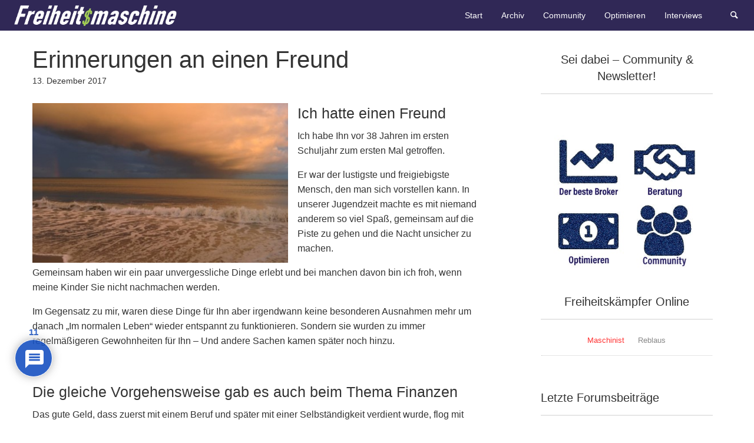

--- FILE ---
content_type: text/html; charset=utf-8
request_url: https://www.google.com/recaptcha/api2/aframe
body_size: 252
content:
<!DOCTYPE HTML><html><head><meta http-equiv="content-type" content="text/html; charset=UTF-8"></head><body><script nonce="5_HAOY4rSxIwJvoDaRKZCQ">/** Anti-fraud and anti-abuse applications only. See google.com/recaptcha */ try{var clients={'sodar':'https://pagead2.googlesyndication.com/pagead/sodar?'};window.addEventListener("message",function(a){try{if(a.source===window.parent){var b=JSON.parse(a.data);var c=clients[b['id']];if(c){var d=document.createElement('img');d.src=c+b['params']+'&rc='+(localStorage.getItem("rc::a")?sessionStorage.getItem("rc::b"):"");window.document.body.appendChild(d);sessionStorage.setItem("rc::e",parseInt(sessionStorage.getItem("rc::e")||0)+1);localStorage.setItem("rc::h",'1768871099052');}}}catch(b){}});window.parent.postMessage("_grecaptcha_ready", "*");}catch(b){}</script></body></html>

--- FILE ---
content_type: application/javascript; charset=utf-8
request_url: https://fundingchoicesmessages.google.com/f/AGSKWxX5YxOZ7ys1TOly18HT0Qm4OTKezcpepKi3p9l0-twQN6HEaXMKy9_nMmbWbnnmr6Kmjz5p21P5VZ5HyjbjhfgI6BFYHIrMoRPuhRnI8Um-OwEXtVAj1acQEgaTeP4D5xCGmIagwWmAFtlF5xrviQtKvjUqbSHVkmmx1T5h4DtxbkyXuqC0sC2O899m/_/easyads./ads/728./openxtag..swf?popupiniframe=/advlink300.
body_size: -1292
content:
window['0c786ab7-b123-4f1d-b241-eb2e5240a54c'] = true;